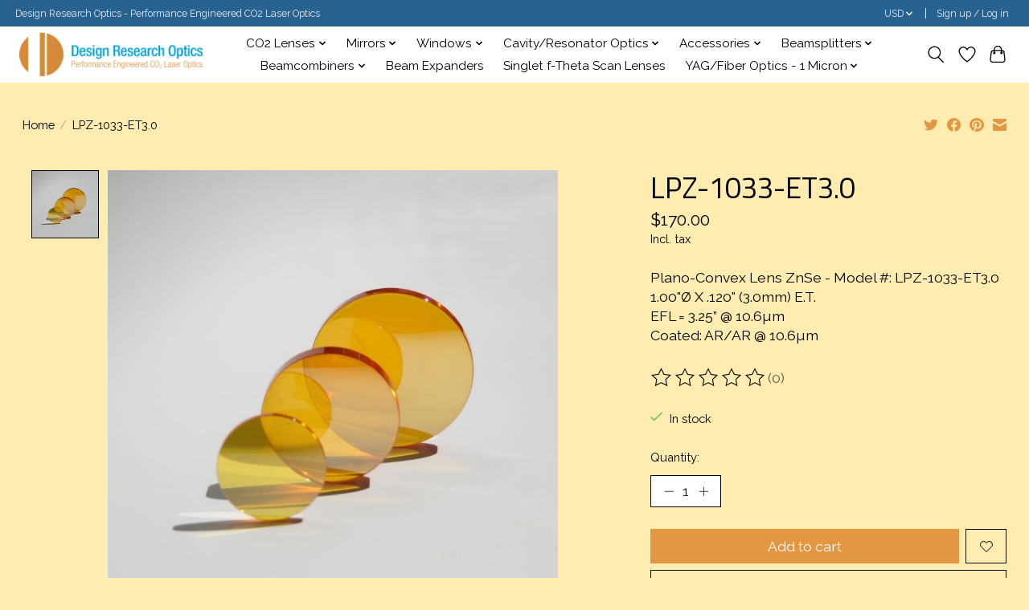

--- FILE ---
content_type: text/css; charset=UTF-8
request_url: https://cdn.shoplightspeed.com/shops/606906/themes/13296/assets/custom.css?2024042616565120210104183204
body_size: 1617
content:
/* 20221207173706 - v2 */
.gui,
.gui-block-linklist li a {
  color: #000000;
}

.gui-page-title,
.gui a.gui-bold,
.gui-block-subtitle,
.gui-table thead tr th,
.gui ul.gui-products li .gui-products-title a,
.gui-form label,
.gui-block-title.gui-dark strong,
.gui-block-title.gui-dark strong a,
.gui-content-subtitle {
  color: #3d89d1;
}

.gui-block-inner strong {
  color: #8ab8e3;
}

.gui a {
  color: #ef9701;
}

.gui-input.gui-focus,
.gui-text.gui-focus,
.gui-select.gui-focus {
  border-color: #ef9701;
  box-shadow: 0 0 2px #ef9701;
}

.gui-select.gui-focus .gui-handle {
  border-color: #ef9701;
}

.gui-block,
.gui-block-title,
.gui-buttons.gui-border,
.gui-block-inner,
.gui-image {
  border-color: #8d8d8d;
}

.gui-block-title {
  color: #3d89d1;
  background-color: #ffffff;
}

.gui-content-title {
  color: #3d89d1;
}

.gui-form .gui-field .gui-description span {
  color: #000000;
}

.gui-block-inner {
  background-color: #f4f4f4;
}

.gui-block-option {
  border-color: #ededed;
  background-color: #f9f9f9;
}

.gui-block-option-block {
  border-color: #ededed;
}

.gui-block-title strong {
  color: #3d89d1;
}

.gui-line,
.gui-cart-sum .gui-line {
  background-color: #cbcbcb;
}

.gui ul.gui-products li {
  border-color: #dcdcdc;
}

.gui-block-subcontent,
.gui-content-subtitle {
  border-color: #dcdcdc;
}

.gui-faq,
.gui-login,
.gui-password,
.gui-register,
.gui-review,
.gui-sitemap,
.gui-block-linklist li,
.gui-table {
  border-color: #dcdcdc;
}

.gui-block-content .gui-table {
  border-color: #ededed;
}

.gui-table thead tr th {
  border-color: #cbcbcb;
  background-color: #f9f9f9;
}

.gui-table tbody tr td {
  border-color: #ededed;
}

.gui a.gui-button-large,
.gui a.gui-button-small {
  border-color: #8d8d8d;
  color: #000000;
  background-color: #f4feff;
}

.gui a.gui-button-large.gui-button-action,
.gui a.gui-button-small.gui-button-action {
  border-color: #ffffff;
  color: #000000;
  background-color: #f4feff;
}

.gui a.gui-button-large:active,
.gui a.gui-button-small:active {
  background-color: #c3cbcc;
  border-color: #707070;
}

.gui a.gui-button-large.gui-button-action:active,
.gui a.gui-button-small.gui-button-action:active {
  background-color: #c3cbcc;
  border-color: #cccccc;
}

.gui-input,
.gui-text,
.gui-select,
.gui-number {
  border-color: #ffffff;
  background-color: #ffffff;
}

.gui-select .gui-handle,
.gui-number .gui-handle {
  border-color: #ffffff;
}

.gui-number .gui-handle a {
  background-color: #ffffff;
}

.gui-input input,
.gui-number input,
.gui-text textarea,
.gui-select .gui-value {
  color: #000000;
}

.gui-progressbar {
  background-color: #234b86;
}

/* custom */
.header-box > ul {
    display: none;
    height: 0px;
    vertical-align: middle;
    width: 0%;
}

.logo > a {
    display: -moz-inline-box;
}

.item-image-container .item-price-container {
    font-size: 14px;
    height: 65px;
    width: 65px;
    display: none;
}

.product-list li {
    color: #777;
    line-height: 23px;
    display: none;
}

#product-image-container .item-price-container {
    font-size: 22px;
    height: 100px;
    width: 100px;
    display: none;
}

.accordion-header {
    background: none repeat scroll 0 0 #F4feff;
    border: 1px solid #f4feff;
    margin-bottom: 10px;
    padding: 15px 20px;
    position: relative;
    display: none;
}

.item-name {
    font: 400 17px/22px 'PT Sans', sans-serif;
    margin: -10px 40px 10px;
    min-height: 45px;
}

.quick-search-form .form-control, .newsletter .form-control {
    height: 35px;
    padding: 8px 15px;
    color: #a4a4a4;
    font-size: 13px;
    line-height: 20px;
    background-color: #E0F0F3;
    border: 1px solid #e0e0e0;
    border-radius: 0 !important;
    -webkit-box-shadow: none;
    box-shadow: none;
}

#header .dropdown-cart .dropdown-cart-menu {
    min-width: 300px;
    margin-top: 8px;
    border-top: 3px solid #286ca3;
    background: #f4feff;
    padding: 20px;
}

.gui, .gui-block-linklist li a {
    color: #f4feff;
}

.gui-table thead tr th {
    border-color: #cbcbcb;
    background-color: #E0F0F3;
}

.gui a.gui-button-large.gui-button-action, .gui a.gui-button-small.gui-button-action {
    border-color: #8d8d8d;
    color: #f4feff;
    background-color: #234B86;
}

.gui a.gui-button-large, .gui a.gui-button-small {
    border-color: #234B86;
    color: #000000;
    background-color: #3D89D1;
}

button, select {
    text-transform: none;
    color: #000000;
    background-color: #f4feff;
}

.gui-progressbar ul li a {
    display: block;
    margin: 0 10px;
    color: #f4feff;
    white-space: nowrap;
    text-overflow: ellipsis;
    overflow: hidden;
    text-decoration: none;
}

.gui-block-option {
    border-color: #286CA3;
    background-color: #D9e9ec;
}

.gui-checkout .gui-form .gui-right {
    float: right;
    width: auto;
    color: #000000;
}

.gui-block-option {
    border-color: #286CA3;
    background-color: #f4feff;
}

.gui-block-option {
    padding: 10px 15px;
    background: #f4feff;
    border: 1px solid #286CA3;
}

.gui, .gui-block-linklist li a {
    color: #000000;
}

.tab-container .nav-tabs {
    border-bottom: none;
    background: #d9e9ec;
    border-right: 1px solid #dcdcdc;
}

.tab-container .nav-tabs > li > a {
  background-color:#d9e9ec;
}

.tab-container .nav-tabs > li.active > a, .tab-container .nav-tabs > li.active > a:hover, .tab-container .nav-tabs > li.active > a:focus {
    color: #555555;
    cursor: default;
    background: #e0f0f3;
    border: 1px solid transparent;
    border-bottom-color: #dcdcdc;
    margin-right: -1px;
}

.tab-container .tab-content {
    color: #777;
    padding: 0 50px 0 330px;
    width: 100%;
    background: #e0f0f3;
}

.sm-accordion.custom-accordion .panel-body {
    padding: 20px 20px 40px !important;
    background: #e0f0f3;
    border: 1px solid #e4e2e2;
    border-bottom-color: transparent;
}

.sm-accordion.custom-accordion .panel-body {
    padding: 20px 20px 40px !important;
    background: #e0f0f3;
    border: 1px solid #e4e2e2;
    border-bottom-color: transparent;
}

.select-dropdown .dropdown-toggle {
    background: #3D89D1;
    color: #f4feff;
    font-size: 18px;
    padding: 4px 10px;
    line-height: 20px;
    border-color: #e4e2e2;
}

#footer .social-icon {
    color: #e0f0f3;
    display: none;
}

.item-action {
    line-height: 15px;
    display: none;
}

.item {
    position: relative;
    margin-bottom: -15px;
    padding: 20px 10px;
    border: 1px solid transparent;
}

.product-configure label {
    font-size: 25px;
    margin: 5px 0;
    display: -moz-inline-grid;
    padding-top: 30px;
}

/* Miles BD, 2018-05-16, Removes the "add to cart" button from product pages, ticket#517236  ,Begin*/
.product.list .info .add-to-cart {
    visibility: hidden;
}
 /* Miles BD, 2018-05-16, End*/

/*Benjamin Lopez, Remove Quantity of items displayed on product pages 17/09/2018 START*/
#read-more > div.page.info.active > table > tbody > tr:nth-child(2) {
  display: none;
}
/*END*/


--- FILE ---
content_type: text/javascript;charset=utf-8
request_url: https://www.designresearchoptics.com/services/stats/pageview.js?product=29029243&hash=27e5
body_size: -436
content:
// SEOshop 25-12-2025 06:40:00

--- FILE ---
content_type: application/javascript; charset=UTF-8
request_url: https://www.designresearchoptics.com/cdn-cgi/challenge-platform/scripts/jsd/main.js
body_size: 4559
content:
window._cf_chl_opt={uYln4:'g'};~function(d3,F,k,W,i,n,R,e){d3=a,function(y,S,dn,d2,Z,N){for(dn={y:270,S:303,Z:288,N:236,Q:259,H:308,f:240,m:263,l:304,T:250},d2=a,Z=y();!![];)try{if(N=parseInt(d2(dn.y))/1*(parseInt(d2(dn.S))/2)+-parseInt(d2(dn.Z))/3+parseInt(d2(dn.N))/4+parseInt(d2(dn.Q))/5*(parseInt(d2(dn.H))/6)+-parseInt(d2(dn.f))/7+-parseInt(d2(dn.m))/8+parseInt(d2(dn.l))/9*(parseInt(d2(dn.T))/10),N===S)break;else Z.push(Z.shift())}catch(Q){Z.push(Z.shift())}}(d,755054),F=this||self,k=F[d3(279)],W={},W[d3(312)]='o',W[d3(310)]='s',W[d3(262)]='u',W[d3(286)]='z',W[d3(306)]='n',W[d3(219)]='I',W[d3(294)]='b',i=W,F[d3(243)]=function(y,S,Z,N,dK,dg,dG,dp,H,T,G,g,o,K){if(dK={y:256,S:321,Z:284,N:256,Q:247,H:239,f:213,m:265,l:264,T:305,G:220,g:237},dg={y:289,S:305,Z:267},dG={y:215,S:272,Z:212,N:217},dp=d3,null===S||void 0===S)return N;for(H=B(S),y[dp(dK.y)][dp(dK.S)]&&(H=H[dp(dK.Z)](y[dp(dK.N)][dp(dK.S)](S))),H=y[dp(dK.Q)][dp(dK.H)]&&y[dp(dK.f)]?y[dp(dK.Q)][dp(dK.H)](new y[(dp(dK.f))](H)):function(A,dw,D){for(dw=dp,A[dw(dg.y)](),D=0;D<A[dw(dg.S)];A[D+1]===A[D]?A[dw(dg.Z)](D+1,1):D+=1);return A}(H),T='nAsAaAb'.split('A'),T=T[dp(dK.m)][dp(dK.l)](T),G=0;G<H[dp(dK.T)];g=H[G],o=O(y,S,g),T(o)?(K=o==='s'&&!y[dp(dK.G)](S[g]),dp(dK.g)===Z+g?Q(Z+g,o):K||Q(Z+g,S[g])):Q(Z+g,o),G++);return N;function Q(A,D,dU){dU=a,Object[dU(dG.y)][dU(dG.S)][dU(dG.Z)](N,D)||(N[D]=[]),N[D][dU(dG.N)](A)}},n=d3(238)[d3(225)](';'),R=n[d3(265)][d3(264)](n),F[d3(281)]=function(y,S,dD,dF,Z,N,Q,H){for(dD={y:248,S:305,Z:223,N:217,Q:319},dF=d3,Z=Object[dF(dD.y)](S),N=0;N<Z[dF(dD.S)];N++)if(Q=Z[N],'f'===Q&&(Q='N'),y[Q]){for(H=0;H<S[Z[N]][dF(dD.S)];-1===y[Q][dF(dD.Z)](S[Z[N]][H])&&(R(S[Z[N]][H])||y[Q][dF(dD.N)]('o.'+S[Z[N]][H])),H++);}else y[Q]=S[Z[N]][dF(dD.Q)](function(m){return'o.'+m})},e=function(dt,dJ,dh,dX,db,S,Z,N){return dt={y:322,S:211},dJ={y:273,S:273,Z:273,N:217,Q:273,H:273,f:257,m:210,l:217,T:210},dh={y:305},dX={y:305,S:210,Z:215,N:272,Q:212,H:215,f:212,m:215,l:212,T:275,G:217,g:275,o:217,K:217,A:275,D:217,v:273,L:275,X:217,P:275,h:217,J:217,x:257},db=d3,S=String[db(dt.y)],Z={'h':function(Q,dL){return dL={y:318,S:210},null==Q?'':Z.g(Q,6,function(H,dI){return dI=a,dI(dL.y)[dI(dL.S)](H)})},'g':function(Q,H,T,dz,G,o,K,A,D,L,X,P,J,x,C,s,d0,d1){if(dz=db,null==Q)return'';for(o={},K={},A='',D=2,L=3,X=2,P=[],J=0,x=0,C=0;C<Q[dz(dX.y)];C+=1)if(s=Q[dz(dX.S)](C),Object[dz(dX.Z)][dz(dX.N)][dz(dX.Q)](o,s)||(o[s]=L++,K[s]=!0),d0=A+s,Object[dz(dX.H)][dz(dX.N)][dz(dX.f)](o,d0))A=d0;else{if(Object[dz(dX.m)][dz(dX.N)][dz(dX.l)](K,A)){if(256>A[dz(dX.T)](0)){for(G=0;G<X;J<<=1,H-1==x?(x=0,P[dz(dX.G)](T(J)),J=0):x++,G++);for(d1=A[dz(dX.g)](0),G=0;8>G;J=d1&1.63|J<<1.51,H-1==x?(x=0,P[dz(dX.o)](T(J)),J=0):x++,d1>>=1,G++);}else{for(d1=1,G=0;G<X;J=J<<1.27|d1,H-1==x?(x=0,P[dz(dX.K)](T(J)),J=0):x++,d1=0,G++);for(d1=A[dz(dX.A)](0),G=0;16>G;J=J<<1|d1&1,H-1==x?(x=0,P[dz(dX.D)](T(J)),J=0):x++,d1>>=1,G++);}D--,D==0&&(D=Math[dz(dX.v)](2,X),X++),delete K[A]}else for(d1=o[A],G=0;G<X;J=J<<1|1.92&d1,x==H-1?(x=0,P[dz(dX.G)](T(J)),J=0):x++,d1>>=1,G++);A=(D--,D==0&&(D=Math[dz(dX.v)](2,X),X++),o[d0]=L++,String(s))}if(A!==''){if(Object[dz(dX.H)][dz(dX.N)][dz(dX.f)](K,A)){if(256>A[dz(dX.L)](0)){for(G=0;G<X;J<<=1,x==H-1?(x=0,P[dz(dX.X)](T(J)),J=0):x++,G++);for(d1=A[dz(dX.A)](0),G=0;8>G;J=J<<1|d1&1,x==H-1?(x=0,P[dz(dX.G)](T(J)),J=0):x++,d1>>=1,G++);}else{for(d1=1,G=0;G<X;J=J<<1|d1,x==H-1?(x=0,P[dz(dX.K)](T(J)),J=0):x++,d1=0,G++);for(d1=A[dz(dX.P)](0),G=0;16>G;J=1&d1|J<<1.52,H-1==x?(x=0,P[dz(dX.h)](T(J)),J=0):x++,d1>>=1,G++);}D--,0==D&&(D=Math[dz(dX.v)](2,X),X++),delete K[A]}else for(d1=o[A],G=0;G<X;J=J<<1|d1&1,x==H-1?(x=0,P[dz(dX.J)](T(J)),J=0):x++,d1>>=1,G++);D--,0==D&&X++}for(d1=2,G=0;G<X;J=J<<1|d1&1.23,x==H-1?(x=0,P[dz(dX.G)](T(J)),J=0):x++,d1>>=1,G++);for(;;)if(J<<=1,H-1==x){P[dz(dX.G)](T(J));break}else x++;return P[dz(dX.x)]('')},'j':function(Q,dP,dV){return dP={y:275},dV=db,null==Q?'':Q==''?null:Z.i(Q[dV(dh.y)],32768,function(H,dM){return dM=dV,Q[dM(dP.y)](H)})},'i':function(Q,H,T,dW,G,o,K,A,D,L,X,P,J,x,C,s,d1,d0){for(dW=db,G=[],o=4,K=4,A=3,D=[],P=T(0),J=H,x=1,L=0;3>L;G[L]=L,L+=1);for(C=0,s=Math[dW(dJ.y)](2,2),X=1;s!=X;d0=P&J,J>>=1,0==J&&(J=H,P=T(x++)),C|=(0<d0?1:0)*X,X<<=1);switch(C){case 0:for(C=0,s=Math[dW(dJ.S)](2,8),X=1;s!=X;d0=P&J,J>>=1,J==0&&(J=H,P=T(x++)),C|=(0<d0?1:0)*X,X<<=1);d1=S(C);break;case 1:for(C=0,s=Math[dW(dJ.Z)](2,16),X=1;X!=s;d0=P&J,J>>=1,0==J&&(J=H,P=T(x++)),C|=(0<d0?1:0)*X,X<<=1);d1=S(C);break;case 2:return''}for(L=G[3]=d1,D[dW(dJ.N)](d1);;){if(x>Q)return'';for(C=0,s=Math[dW(dJ.Q)](2,A),X=1;s!=X;d0=J&P,J>>=1,J==0&&(J=H,P=T(x++)),C|=X*(0<d0?1:0),X<<=1);switch(d1=C){case 0:for(C=0,s=Math[dW(dJ.H)](2,8),X=1;s!=X;d0=P&J,J>>=1,J==0&&(J=H,P=T(x++)),C|=X*(0<d0?1:0),X<<=1);G[K++]=S(C),d1=K-1,o--;break;case 1:for(C=0,s=Math[dW(dJ.H)](2,16),X=1;s!=X;d0=P&J,J>>=1,J==0&&(J=H,P=T(x++)),C|=(0<d0?1:0)*X,X<<=1);G[K++]=S(C),d1=K-1,o--;break;case 2:return D[dW(dJ.f)]('')}if(0==o&&(o=Math[dW(dJ.S)](2,A),A++),G[d1])d1=G[d1];else if(d1===K)d1=L+L[dW(dJ.m)](0);else return null;D[dW(dJ.l)](d1),G[K++]=L+d1[dW(dJ.T)](0),o--,L=d1,o==0&&(o=Math[dW(dJ.H)](2,A),A++)}}},N={},N[db(dt.S)]=Z.h,N}(),Y();function B(y,dT,dZ,S){for(dT={y:284,S:248,Z:249},dZ=d3,S=[];y!==null;S=S[dZ(dT.y)](Object[dZ(dT.S)](y)),y=Object[dZ(dT.Z)](y));return S}function j(dv,dk,Z,N,Q,H,f){dk=(dv={y:297,S:299,Z:278,N:208,Q:311,H:277,f:258,m:235,l:227,T:296,G:285,g:277,o:315},d3);try{return Z=k[dk(dv.y)](dk(dv.S)),Z[dk(dv.Z)]=dk(dv.N),Z[dk(dv.Q)]='-1',k[dk(dv.H)][dk(dv.f)](Z),N=Z[dk(dv.m)],Q={},Q=mlwE4(N,N,'',Q),Q=mlwE4(N,N[dk(dv.l)]||N[dk(dv.T)],'n.',Q),Q=mlwE4(N,Z[dk(dv.G)],'d.',Q),k[dk(dv.g)][dk(dv.o)](Z),H={},H.r=Q,H.e=null,H}catch(m){return f={},f.r={},f.e=m,f}}function I(dj,d5,y){return dj={y:222,S:241},d5=d3,y=F[d5(dj.y)],Math[d5(dj.S)](+atob(y.t))}function z(de,d6,y,S,Z){return de={y:241,S:274},d6=d3,y=3600,S=I(),Z=Math[d6(de.y)](Date[d6(de.S)]()/1e3),Z-S>y?![]:!![]}function b(y,dR,d4){return dR={y:316},d4=d3,Math[d4(dR.y)]()<y}function Y(a0,ds,dr,di,y,S,Z,N,Q){if(a0={y:222,S:209,Z:314,N:226,Q:230,H:271,f:246},ds={y:314,S:226,Z:246},dr={y:207},di=d3,y=F[di(a0.y)],!y)return;if(!z())return;(S=![],Z=y[di(a0.S)]===!![],N=function(dc,H){if(dc=di,!S){if(S=!![],!z())return;H=j(),V(H.r,function(f){E(y,f)}),H.e&&M(dc(dr.y),H.e)}},k[di(a0.Z)]!==di(a0.N))?N():F[di(a0.Q)]?k[di(a0.Q)](di(a0.H),N):(Q=k[di(a0.f)]||function(){},k[di(a0.f)]=function(dO){dO=di,Q(),k[dO(ds.y)]!==dO(ds.S)&&(k[dO(ds.Z)]=Q,N())})}function d(a2){return a2='location,8590476EIDVFd,chlApiUrl,string,tabIndex,object,msg,readyState,removeChild,random,HkTQ2,E7-A6JkX4Q9HfPKpVZIwLobMR8UiDhGqY+WFvjmynBsCxlrc0e5$OSNTaz3gt2d1u,map,xhr-error,getOwnPropertyNames,fromCharCode,open,timeout,/invisible/jsd,/b/ov1/0.10287121596447522:1766643948:fjEfP0rviNYYKcWUsC-SwHpNDh_jquth0VpV5ajUOrU/,Function,error on cf_chl_props,display: none,api,charAt,Fqpk,call,Set,log,prototype,href,push,chlApiSitekey,bigint,isNaN,error,__CF$cv$params,indexOf,ontimeout,split,loading,clientInformation,_cf_chl_opt,chlApiRumWidgetAgeMs,addEventListener,jsd,toString,chlApiClientVersion,catch,contentWindow,2265940XMGjQP,d.cookie,_cf_chl_opt;mhsH6;xkyRk9;FTrD2;leJV9;BCMtt1;sNHpA9;GKPzo4;AdbX0;REiSI4;xriGD7;jwjCc3;agiDh2;MQCkM2;mlwE4;kuIdX1;aLEay4;cThi2,from,3778859lZsAoK,floor,postMessage,mlwE4,XMLHttpRequest,kgZMo4,onreadystatechange,Array,keys,getPrototypeOf,7154330SzNCkW,isArray,parent,errorInfoObject,cloudflare-invisible,detail,Object,join,appendChild,5NohVmD,function,onerror,undefined,8603864aKaVap,bind,includes,http-code:,splice,source,status,1129111aLvKlT,DOMContentLoaded,hasOwnProperty,pow,now,charCodeAt,uYln4,body,style,document,stringify,kuIdX1,TbVa1,POST,concat,contentDocument,symbol,/jsd/oneshot/d39f91d70ce1/0.10287121596447522:1766643948:fjEfP0rviNYYKcWUsC-SwHpNDh_jquth0VpV5ajUOrU/,4417203hqOjbV,sort,event,success,send,onload,boolean,gwUy0,navigator,createElement,[native code],iframe,/cdn-cgi/challenge-platform/h/,sid,chctx,2UCMEdD,9eUvjiU,length,number'.split(','),d=function(){return a2},d()}function c(y,S,df,dy){return df={y:206,S:215,Z:232,N:212,Q:223,H:298},dy=d3,S instanceof y[dy(df.y)]&&0<y[dy(df.y)][dy(df.S)][dy(df.Z)][dy(df.N)](S)[dy(df.Q)](dy(df.H))}function O(y,S,Z,dl,dS,N){dS=(dl={y:234,S:247,Z:251,N:260},d3);try{return S[Z][dS(dl.y)](function(){}),'p'}catch(Q){}try{if(null==S[Z])return void 0===S[Z]?'u':'x'}catch(H){return'i'}return y[dS(dl.S)][dS(dl.Z)](S[Z])?'a':S[Z]===y[dS(dl.S)]?'C':!0===S[Z]?'T':S[Z]===!1?'F':(N=typeof S[Z],dS(dl.N)==N?c(y,S[Z])?'N':'f':i[N]||'?')}function E(Z,N,a1,dB,Q,H,f){if(a1={y:254,S:209,Z:291,N:268,Q:301,H:290,f:252,m:242,l:221,T:255,G:252},dB=d3,Q=dB(a1.y),!Z[dB(a1.S)])return;N===dB(a1.Z)?(H={},H[dB(a1.N)]=Q,H[dB(a1.Q)]=Z.r,H[dB(a1.H)]=dB(a1.Z),F[dB(a1.f)][dB(a1.m)](H,'*')):(f={},f[dB(a1.N)]=Q,f[dB(a1.Q)]=Z.r,f[dB(a1.H)]=dB(a1.l),f[dB(a1.T)]=N,F[dB(a1.G)][dB(a1.m)](f,'*'))}function V(y,S,dN,dE,dq,dY,d7,Z,N,Q){dN={y:222,S:214,Z:228,N:244,Q:323,H:283,f:300,m:276,l:287,T:209,G:203,g:224,o:293,K:261,A:307,D:307,v:216,L:307,X:292,P:211,h:280},dE={y:320},dq={y:269,S:291,Z:266},dY={y:203},d7=d3,Z=F[d7(dN.y)],console[d7(dN.S)](F[d7(dN.Z)]),N=new F[(d7(dN.N))](),N[d7(dN.Q)](d7(dN.H),d7(dN.f)+F[d7(dN.Z)][d7(dN.m)]+d7(dN.l)+Z.r),Z[d7(dN.T)]&&(N[d7(dN.G)]=5e3,N[d7(dN.g)]=function(d8){d8=d7,S(d8(dY.y))}),N[d7(dN.o)]=function(d9){d9=d7,N[d9(dq.y)]>=200&&N[d9(dq.y)]<300?S(d9(dq.S)):S(d9(dq.Z)+N[d9(dq.y)])},N[d7(dN.K)]=function(dd){dd=d7,S(dd(dE.y))},Q={'t':I(),'lhr':k[d7(dN.A)]&&k[d7(dN.D)][d7(dN.v)]?k[d7(dN.L)][d7(dN.v)]:'','api':Z[d7(dN.T)]?!![]:![],'payload':y},N[d7(dN.X)](e[d7(dN.P)](JSON[d7(dN.h)](Q)))}function M(N,Q,dH,da,H,f,m,l,T,G,g,o){if(dH={y:313,S:221,Z:222,N:300,Q:228,H:276,f:205,m:204,l:244,T:323,G:283,g:203,o:224,K:218,A:228,D:295,v:309,L:282,X:229,P:228,h:245,J:233,x:317,C:253,s:302,d0:268,d1:231,df:292,dm:211},da=d3,!b(.01))return![];f=(H={},H[da(dH.y)]=N,H[da(dH.S)]=Q,H);try{m=F[da(dH.Z)],l=da(dH.N)+F[da(dH.Q)][da(dH.H)]+da(dH.f)+m.r+da(dH.m),T=new F[(da(dH.l))](),T[da(dH.T)](da(dH.G),l),T[da(dH.g)]=2500,T[da(dH.o)]=function(){},G={},G[da(dH.K)]=F[da(dH.A)][da(dH.D)],G[da(dH.v)]=F[da(dH.A)][da(dH.L)],G[da(dH.X)]=F[da(dH.P)][da(dH.h)],G[da(dH.J)]=F[da(dH.A)][da(dH.x)],g=G,o={},o[da(dH.C)]=f,o[da(dH.s)]=g,o[da(dH.d0)]=da(dH.d1),T[da(dH.df)](e[da(dH.dm)](o))}catch(K){}}function a(y,S,Z){return Z=d(),a=function(U,p,w){return U=U-203,w=Z[U],w},a(y,S)}}()